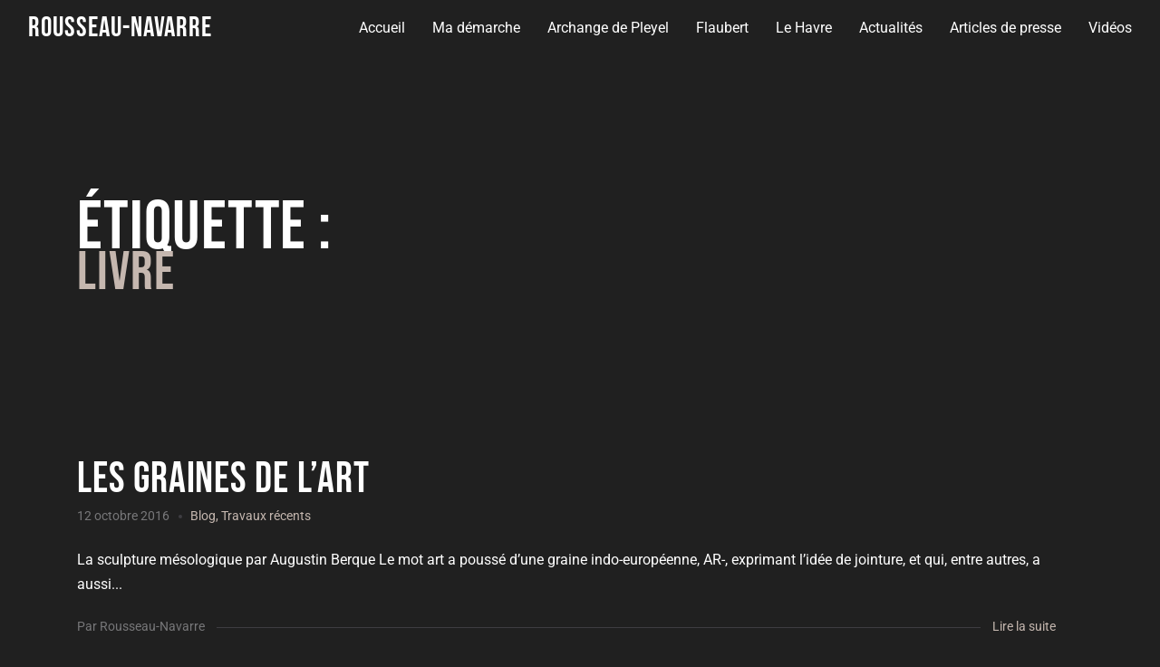

--- FILE ---
content_type: text/css
request_url: https://rousseau-navarre.com/wp-content/themes/jackryan-child-theme/style.css?ver=9e0b4562474568d6cd3879f1779b527f
body_size: 1192
content:
/*
Theme Name: Jack Ryan (Child Theme)
Theme URI: http://madsparrow.us/
Author: Mad Sparrow
Author URI: https://themeforest.net/user/madsparrow
Description: Jack Ryan – brings your site to life with immersive featured images and subtle animations. With a focus on portfolio sites, it features multiple sections on the front page as well as widgets, navigation and social menus, a logo, and more. Personalize its asymmetrical grid with a custom color scheme and showcase your multimedia content with post formats. Our default theme for 2020 works great in many languages, for any abilities, and on any device.
Tags: one-column, two-columns, right-sidebar, custom-menu, post-formats, sticky-post, translation-ready, page transition
Version: 1.0.0
License: GNU General Public License v2 or later
License URI: http://www.gnu.org/licenses/gpl-2.0.html
Text Domain: jackryan
Tags: one-column, two-columns, right-sidebar, flexible-header, accessibility-ready, custom-colors, custom-header, custom-menu, custom-logo, editor-style, featured-images, footer-widgets, post-formats, rtl-language-support, sticky-post, theme-options, threaded-comments, translation-ready
Template: jackryan
*/

/* Add your own modification from here
-------------------------------------------------------------- */


--- FILE ---
content_type: text/javascript
request_url: https://rousseau-navarre.com/wp-content/themes/jackryan/assets/js/app.js?ver=1.0.0
body_size: 23705
content:
jQuery.noConflict()(function ($) {

'use strict';

$.exists = function(selector) {
    return ($(selector).length > 0);
}

if ($(window).width() < 1023) {
    ms_mobile_menu();
}

$(window).resize(function() {
    if ($(window).width() < 1023) {
        ms_mobile_menu();
    }
});
var scrollWidth= window.innerWidth-$(document).width()
$('.text-component a > img').parent('a').addClass('has-img');
$('.text-component__inner .twitter-tweet').parent('.media-wrapper').addClass('twitter-embed');

var MADJS = {
  window: jQuery(window),
  document: jQuery(document),
  html: jQuery('html'),
  body: jQuery('body'),
  is_safari: /^((?!chrome|android).)*safari/i.test(navigator.userAgent),
  is_firefox: navigator.userAgent.toLowerCase().indexOf('firefox') > -1,
  is_chrome: /Chrome/.test(navigator.userAgent) && /Google Inc/.test(navigator.vendor),
  is_ie10: navigator.appVersion.indexOf('MSIE 10') !== -1,
  transitionEnd: 'transitionend webkitTransitionEnd oTransitionEnd otransitionend MSTransitionEnd',
  animIteration: 'animationiteration webkitAnimationIteration oAnimationIteration MSAnimationIteration',
  animationEnd: 'animationend webkitAnimationEnd'
};


ms_isotope_grid();
ms_header_menu();
ms_stickyheader();
ms_parallax();
ms_load_more_btn();
ms_portfolio_fiter();
ms_full_slider();
ms_carousel();
ms_lightbox();

var pt = $('body').attr('data-transition');
if ( pt == 'on' ) {
    ms_page_transition();
} else {
    ms_page_no_transition()
}

function ms_parallax() {
    $('.jarallax').jarallax();
}

// Page Transition Animations
function ms_page_transition() {  
    if ($.exists('.hero-image')) {
        gsap.to(".background-image",{backgroundColor:"rgba(0, 0, 0, 0.3)", ease: "power2.inOut", duration:.8 });
        gsap.to(".hero-image",{opacity:1, ease: "power2.inOut", duration:.8 });
    }
    gsap.to(".container, .swiper-container",{ opacity:1, ease: "power2.inOut", stagger:0.15, duration:.7 });
    window.onbeforeunload = function(){
        gsap.to(".container, .swiper-container, .sub-menu, .drawer__content",{ opacity:0, ease: "power4.inOut", duration:.3 });
        if ($.exists('.hero-image')) {
            gsap.to(".hero-image",{opacity:0, ease: "power4.inOut", duration:.3 });
            gsap.to(".background-image",{backgroundColor:"rgba(0, 0, 0, 0.0)", ease: "power2.inOut", duration:.3 });
        }
    };
}
function ms_page_no_transition() {
    $('.background-image').css('background-color', 'rgba(0, 0, 0, 0.3)');
    $('.hero-image, .container, .swiper-container').css('opacity', '1');
}
// Isotope
function ms_isotope_grid() {

    if ($.exists('.grid-content')) {

        var $grid = $('.grid-content');

        $grid.imagesLoaded( function() {

            $grid.isotope({
                itemSelector: '.grid-item',
                percentPosition: true,
                masonry: {
                    columnWidth: '.grid-sizer'
                }

            });

            $grid.isotope('layout');
        });
    }

}

// Header menu
function ms_header_menu() {

    if ($.exists('.js-main-header__nav')) {
        var mainHeader = document.getElementsByClassName('js-main-header')[0];
        if( mainHeader ) {
            var trigger = mainHeader.getElementsByClassName('js-main-header__nav-trigger')[0],
                nav = mainHeader.getElementsByClassName('js-main-header__nav')[0];
                //detect click on nav trigger
                trigger.addEventListener("click", function(event) {
                    event.preventDefault();
                    var ariaExpanded = !Util.hasClass(nav, 'main-header__nav--is-visible');
                    //show nav and update button aria value
                    Util.toggleClass(nav, 'main-header__nav--is-visible', ariaExpanded);
                    trigger.setAttribute('aria-expanded', ariaExpanded);
                    if(ariaExpanded) { //opening menu -> move focus to first element inside nav
                        nav.querySelectorAll('[href], input:not([disabled]), button:not([disabled])')[0].focus();
                    }
                });
        }
    }

}

function ms_stickyheader() {

  if ($.exists('.auto-hide-header.sticky, .auto-hide-header.fixed')) {
    var mainHeader = $('.auto-hide-header.sticky'),
    belowNavHeroContent = $('.sub-nav-hero'),
    headerHeight = mainHeader.height();
    var scrolling = false,
    previousTop = 0,
    currentTop = 0,
    scrollDelta = 10,
    scrollOffset = 150;
    $(window).on('scroll', function(){
    if( !scrolling ) {
      scrolling = true;
        (!window.requestAnimationFrame)
        ? setTimeout(autoHideHeader, 300)
        : requestAnimationFrame(autoHideHeader);
    }
    });
    $(window).on('resize', function(){
        headerHeight = mainHeader.height();
    });
    function autoHideHeader() {
        var currentTop = $(window).scrollTop();
        ( belowNavHeroContent.length > 0 ) 
        ? checkStickyNavigation(currentTop) : checkSimpleNavigation(currentTop);
        previousTop = currentTop;
        scrolling = false;
    }
    function checkSimpleNavigation(currentTop) {
        if (previousTop - currentTop > scrollDelta) {
            mainHeader.removeClass('is-hide');
        } else if( currentTop - previousTop > scrollDelta && currentTop > scrollOffset) {
            mainHeader.addClass('is-hide');
        }
    }

    if ($.exists('.transparent-bg')) {
        var topofDiv = $(".hero").offset().top; //gets offset hero
        var height = $(".hero").outerHeight(); //gets height of hero
        var nav_height = $(".main-header").outerHeight(); //gets height of nav
        var nav_height = nav_height * -.85;
        $(window).scroll(function(){
            if($(window).scrollTop() > (topofDiv + height + nav_height)){
                $('.main-header').removeClass('transparent-bg');
            } else {
                $('.main-header').addClass('transparent-bg');
            }
        });
    }
  }

}

/*------------------
Load More Button
-------------------*/
function ms_load_more_btn() {

    if ($.exists('.btn.btn-load-more')) {
        var pageNum = parseInt(infinity_load.startPage)+1,
            max = parseInt(infinity_load.maxPages),
            nextLink = infinity_load.nextLink,
            $loadMore = $('.btn-load-more'),
            $posts_container = $('.grid-content'),
            filterValue = $('.filtr-btn li').attr('data-filter').substring(1),
            url = nextLink + '?category=' + filterValue;
            $loadMore.on('click', function(event){
                $('.work-grid').addClass('load');
                $(this).toggleClass('btn--state-b');
                $('.md-content-loader').addClass('active');
                var max = $('.ajax-area').attr('data-max');
                event.preventDefault();
                var button = $(this);
                button.css({'pointer-events' : 'none'});
                pageNum++;
                $.ajax({
                    type: 'POST',
                    url: nextLink + '?category=' + filterValue,
                    dataType: 'html',
                    success: function(data) {
                        var item = $(data),
                            val = item.find('.grid-item');
                        var $container = $('.grid-content').isotope();
                        nextLink = nextLink.replace(/\/page\/[0-9]?/,'/page/'+ pageNum);
                            if(val.length > 0) {
                                setTimeout(function(){
                                    $('.md-content-loader').removeClass('active');
                                    $('.btn-load-more').toggleClass('btn--state-b');
                                    button.css({'pointer-events' : 'auto'});
                                    $container.imagesLoaded( function() {
                                        $container.append(val).isotope( 'appended', val );
                                    });
                                    if(pageNum <= max) {
                                        
                                    } else {                    
                                        $('.btn__content-b').css({'display' : 'none'});
                                        button.addClass('no-works');
                                        button.css({'pointer-events' : 'none', 'color' : 'var(--color-contrast-medium)'});
                                    }      
                                }, 1400);
                            }

                    }
                });
            });

    }
}

/*------------------
Portfolio Filter
-------------------*/
function ms_portfolio_fiter() {

    if ($.exists('.filtr-btn')) {
        $('.filtr-btn').on( 'click', '.filter-nav__item:not(.active)', function(e) {
            e.preventDefault();
            var filterValue = $(this).attr('data-filter').substring(1),
                url = window.location.href,
                url = url + '?category=' + filterValue,
                $container = $('.grid-content');
            $('.filter-nav__item').removeClass('active');
            $(this).addClass('active');
            $('.filtr-btn li .subnav__link').attr('aria-current', 'none');
            $(this).find('.subnav__link').attr('aria-current', 'page');
            $('.filtr-btn li').css({'pointer-events' : 'none'});
            $('.grid-item').css({'pointer-events' : 'none'});
            $('.load_filter').addClass('show');
            gsap.to('.grid-item',{opacity:.1, ease: "power4.inOut", duration:.3 });
            $('.ajax-area').remove();
                $.ajax({
                    type: 'GET',
                    url: url,
                    dataType: 'html',
                    success: function(data) {
                        var max = parseInt(infinity_load.maxPages),
                            item = $(data),
                            $items = item.find('.grid-item'),
                            $reItem = $('.grid-item'),
                            $button = item.find('.ajax-area');
                        $button.remove();
                        setTimeout(function(){
                        $container.imagesLoaded( function() {
                            $('.grid-item').css({'pointer-events' : 'auto'});
                            $('.load_filter').removeClass('show');
                            $container.imagesLoaded( function() {
                                $container.isotope({
                                    itemSelector: '.grid-item',
                                    percentPosition: true,
                                    masonry: {
                                        columnWidth: '.grid-sizer'
                                    }
                                });
                            });

                        });
                            if($items.length > 0) {
                                $container.append($items).isotope( 'appended', $items );
                                $('.ms-pagination.works-pagination').append($button);
                                ms_load_more_btn();
                                $('.filtr-btn span').removeClass('loaded');
                                $('.filtr-btn li').css({'pointer-events' : 'auto'});
                            }
                            $container.isotope('reloadItems').isotope('remove', $reItem);
                        }, 2000);

                    }
                });
        });
    }
}

/*------------------
Mobile Menu
-------------------*/
function ms_mobile_menu() {
    $('.menu-item-has-children > a').on( 'click', function(e) {
        e.preventDefault();
        $(this).next('ul.sub-menu').toggleClass('sub-menu---visible');
    });

}

/*------------------
Full Page Slider
-------------------*/
function ms_full_slider() {
    // Fulp Page Carousel
    if ($.exists('.swiper-carousel')) {
        var swiper = new Swiper('.swiper-container', {
            slidesPerView: 3,
            slidesPerColumnFill: 'column',
            loop: false,
            speed: 700,
            freeMode: false,
            grabCursor: true,
            watchOverflow: 1,
            mousewheel: {
                enabled: true,
                releaseOnEdges: true,
            },
            hashNavigation: {
                watchState: true,
            },
            keyboard: {
                enabled: true,
                onlyInViewport: false,
            },
            on: {
                transitionStart: function () {
                    gsap.to('.swiper-slide.swiper-slide-active .slide-image', {x: '6%', duration: 0.7, ease: Power0.ease, delay: 0.1});
                    gsap.to('.swiper-slide.swiper-slide-prev .slide-image', {x: '15%', duration: 0.7, ease: Power0.ease, delay: 0.1});
                    gsap.to('.swiper-slide.swiper-slide-next .slide-image', {x: '0%', duration: 0.7, ease: Power0.ease, delay: 0.1});
                    gsap.to('.swiper-slide ~ .swiper-slide.swiper-slide-prev .slide-image', {x: '15%', duration: 0.7, ease: Power0.ease, delay: 0.1});
                    gsap.to('.swiper-slide.swiper-slide-next ~ .swiper-slide .slide-image', {x: '-6%', duration: 0.7, ease: Power0.ease, delay: 0.1});
                    gsap.to('.swiper-slide.swiper-slide-next ~ .swiper-slide.swiper-slide-next .slide-image', {x: '-6%', duration: 0.7, ease: Power0.ease, delay: 0.1});
                    gsap.to('.swiper-slide.swiper-slide-next ~ .swiper-slide ~ *.swiper-slide .slide-image', {x: '-15%', duration: 0.7, ease: Power0.ease, delay: 0.1});
                },
                slideNextTransitionStart: function () {
                    $('.swiper-wrapper').find('.swiper-slide-next').next('.swiper-slide').addClass('swiper-slide-next');
                },
                slidePrevTransitionStart: function () {
                    $('.swiper-wrapper').find('.swiper-slide-prev').prev('.swiper-slide').addClass('swiper-slide-prev');
                }
            },
            breakpoints: {
                // when window width is >= 320px
                320: {
                  slidesPerView: 1,
                },
                // when window width is >= 480px
                480: {
                  slidesPerView: 1,
                },
                // when window width is >= 640px
                640: {
                  slidesPerView: 3,
                }
            }

        }); 
    }

    // Full Page Fade Effect
    if ($.exists('.swiper-full-page')) {
        var total_count = $('.swiper-counter').data('counter'),
            l = $('.swiper-slide').data('autoplay');
        $('.total-count').html(total_count);
        var swiper = new Swiper('.swiper-container', {
        slidesPerView: 1,
        loop: true,
        pagination: {
            el: '.swiper-pagination',
            type: 'progressbar',
        },
        navigation: {
            nextEl: '.swiper-button-next',
            prevEl: '.swiper-button-prev',
        },
        autoplay: l,
        speed: 700,
        effect: 'fade',
            fadeEffect: {
            crossFade: true
        },
        freeMode: false,
        grabCursor: true,
        mousewheel: {
            enabled: true,
            releaseOnEdges: true,
        },
        keyboard: {
            enabled: true,
            onlyInViewport: false,
        },
        });
    }

    // Full Page Parallax Effect
    if ($.exists('.swiper-full-parallax')) {

        var total_count = $('.swiper-counter').data('counter'),
            l = $('.swiper-slide').data('autoplay');
        $('.total-count').html(total_count);

        if (MADJS.is_chrome || MADJS.is_firefox) {
            parallax_skew();
        } else {
            parallax_default();
        }

        function parallax_skew() {
            $('.swiper-slide .slide-image').removeAttr('data-swiper-parallax', '100%');
            $('.swiper-slide .slide-image').removeAttr('data-swiper-parallax-scale', 1.15);
            $('.slide-title-container').removeAttr('data-swiper-parallax', '100%');
            $('.slide-title-container').removeAttr('data-swiper-parallax', '100%');
            var swiper = new Swiper('.swiper-container', {
                slidesPerView: 1,
                autoplay: l,
                loop: true,
                speed: 0,
                parallax: true,
                direction: 'vertical',
                effect: 'fade',
                watchOverflow: 1,
                simulateTouch: false,
                mousewheel: true,
                keyboard: false,
                navigation: {
                    nextEl: '.swiper-button-next',
                    prevEl: '.swiper-button-prev',
                },
                on: {
                    slideChange: function () {
                        $('.swiper-slide').removeClass('swiper-slide-nth-next-2');
                    },

                    slidePrevTransitionStart: function () {
                        $('.scroll-lock').css({'display' : 'block'});
                        var activeIndex = this.activeIndex;
                        var realIndex = this.slides.eq(activeIndex).attr('data-swiper-slide-index');
                        $('.swiper-slide').removeClass('swiper-slide-nth-next-2');

                        $('.swiper-slide[data-swiper-slide-index="'+realIndex+'"]').next().addClass('swiper-slide-nth-next-2');
                        $('.swiper-slide-nth-next-2').css({'opacity' : '1'});
                        TweenMax.to('.swiper-slide-nth-next-2', 1.2, {
                            clipPath:"polygon(0 100%, 100% 140%, 100% 140%, 0 100%)",
                            delay: 0.1,
                            ease: Power1.easeOut
                        });
                        TweenMax.to('.swiper-slide-nth-next-2', .6, {
                            clipPath:"polygon(0 100%, 100% 100%, 100% 100%, 0 100%)",
                            onComplete:onCompleteUp,
                            delay: 0.4,
                            ease: Power1.easeOut
                        });
                        function onCompleteUp() {
                            $('.scroll-lock').css({'display' : 'none'});
                            $('.swiper-slide-active').focus();
                            $('.swiper-slide').css({'clip-path' : ''});
                            $('.swiper-slide-nth-next-2').css({'opacity' : '0'});
                        }
                    },

                    slideNextTransitionStart: function () {
                        $('.scroll-lock').css({'display' : 'block'});
                        $('.swiper-slide').removeClass('swiper-slide-nth-prev-2 swiper-slide-nth-next-2');
                        $('.swiper-slide-prev').css({'clip-path' : 'polygon(0 0, 100% 0, 100% 100%, 0 100%)'});
                        TweenMax.from(".swiper-slide-active", 1, {clipPath:"polygon(0 130%, 100% 100%, 100% 100%, 0 100%)", onComplete:onCompleteDown, delay: 0.1});
                        function onCompleteDown() {
                            $('.swiper-slide').css({'clip-path' : ''});
                            $('.scroll-lock').css({'display' : 'none'});
                            $('.swiper-slide-active').focus();
                        }
                    },

                    slideChangeTransitionStart: function () {
                        $('.swiper-slide').css({'clip-path' : 'polygon(0 0, 100% 0, 100% 100%, 0 100%)'});
                        gsap.fromTo(".swiper-slide-duplicate-active .slide-image, .swiper-slide-active .slide-image", 1.6, {scale:1.15}, {scale:1, ease: Power4.easeOut, delay: 0.15});
                        
                    },
                },
            });           
        }

        function parallax_default() {

            var swiper = new Swiper('.swiper-container', {
                slidesPerView: 1,
                loop: true,
                cssMode: true,
                speed: 1000,
                autoplay: l,
                parallax: true,
                direction: 'vertical',
                parallax: true,
                effect: 'slide',
                watchOverflow: 1,
                simulateTouch: false,
                mousewheel: true,
                keyboard: false,
                navigation: {
                    nextEl: '.swiper-button-next',
                    prevEl: '.swiper-button-prev',
                },
            });
        }

    
        $('.arrow-down').on('click', function(e) {
            e.preventDefault();
            swiper.slideNext();
        });
    }
}

/*------------------
Carousel full image
-------------------*/
function ms_carousel() {
    if ($.exists('.wp-block-blockgallery-carousel.alignfull')) {

        $('.blockgallery--item').imagesLoaded().done( function( instance ) {
            $('.blockgallery--figure img').attr('sizes', '(max-width: 1920px) 100vw, 1920px');
        });
    
    }
}
/*------------------
Light box gallery
-------------------*/
function ms_lightbox() {
    if ($.exists('.blockgallery, .blocks-gallery-grid')) {

        $('a.has-img[href*=".jpg"], a.has-img[href*=".jpeg"], a.has-img[href*=".png"], a.has-img[href*=".gif"]').addClass('mfp-img');
        $('.blockgallery, .blocks-gallery-grid').magnificPopup({
            delegate: '.mfp-img',
            mainClass: 'mfp-fade',
            tClose: 'Fechar (Esc)',
            tLoading: '',
            type: 'image',
            image: {
               titleSrc: function(item) {
                  return item.el.next('.blocks-gallery-item__caption').text();
               }
           },
            gallery: {
                enabled:true,
                preload: [0,2],
            },

        mainClass: 'mfp-zoom-in',
        removalDelay: 300, //delay removal by X to allow out-animation
        callbacks: {
            beforeOpen: function() {
                $('.mfp-ready').css({'overflow' : 'hidden', 'max-height' : '100vh'});
                $('#portfolio a').each(function(){
                    $(this).attr('alt', $(this).find('img').attr('alt'));
                }); 
            },
            open: function() {
                
                
                //overwrite default prev + next function. Add timeout for css3 crossfade animation
                $.magnificPopup.instance.next = function() {
                    var self = this;
                    self.wrap.removeClass('mfp-image-loaded');
                    setTimeout(function() { $.magnificPopup.proto.next.call(self); }, 120);
                }
                $.magnificPopup.instance.prev = function() {
                    var self = this;
                    self.wrap.removeClass('mfp-image-loaded');
                    setTimeout(function() { $.magnificPopup.proto.prev.call(self); }, 120);
                }
            },
            beforeClose: function() {
                $('.mfp-ready').css({'overflow' : 'auto', 'max-height' : 'initial'});
            },
            imageLoadComplete: function() { 
                var self = this;
                setTimeout(function() { self.wrap.addClass('mfp-image-loaded'); }, 16);
            }
        }

        });
    }

}

});